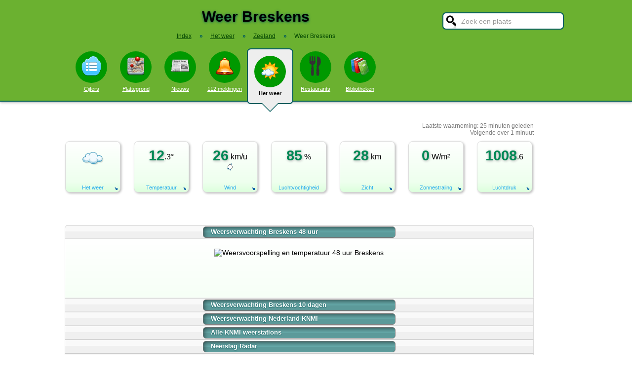

--- FILE ---
content_type: text/html; charset=UTF-8
request_url: https://www.stadindex.nl/weer/breskens
body_size: 8230
content:
<!DOCTYPE html>
<HTML lang="NL">
<HEAD>
<TITLE>Weer Breskens - Actueel weer en weersverwachting Breskens</TITLE>
<meta charset="UTF-8">
<meta name="description" content="Het weer in Breskens: Actueel weer NU en de weersvoorspelling per uur voor vandaag en morgen en de komende 10 dagen in Breskens.">
<style>BODY{height:100%;padding:0;margin:0;font-family:Arial;font-size:16px}H1{margin:0;padding:17px 0 12px;font-size:30px;text-shadow:#005b5b 0 1px 5px}H2{font-family:Arial;font-size:18px;margin:0 0 5px 0}IMG{border:0}A{color:#008}A:hover{color:#03c}INPUT,SELECT,TEXTAREA{font-family:Roboto,Arial,sans-serif;font-size:13px;border:2px solid #005b5b;padding:6px;outline:0;border-radius:7px;background-color:#fff}INPUT:focus{border:2px outset #333}.button{border-color:#ddd;background:#eee}#inputsearch{width:200px;background:#fff url(/pics/sprites.png) -440px 0 no-repeat;color:#999;font-size:14px;padding:8px 6px 7px 36px}#inputsearch:focus{color:#000}#lijstsearch{position:relative;top:-2px;width:244px;max-height:0;transition:max-height .4s ease-in-out;overflow:hidden;z-index:9999;background:#3f3f3f linear-gradient(to bottom,#3f3f3f 40%,#222);border:0}#lijstsearch A{color:#fff;border-bottom:1px solid #000;border-top:1px solid #555}#lijstsearch A:hover{background-color:#555}header{width:100%;background:#6bb130;text-align:center;border-bottom:2px solid #005b5b;box-shadow:0 2px 5px #bbb}.breadcrumbs{list-style:none;margin-bottom:18px;padding:0;margin:0 0 17px 0;color:#005b5b}.breadcrumbs LI{display:inline-block;font-size:12px}.breadcrumbs LI A{color:#040}.breadcrumbs LI A:hover{color:#dfd}.breadcrumbs LI B{margin:0 15px 0 12px}nav A .circle{display:block;background:#090;width:64px;height:54px;border-radius:32px;padding-top:10px}nav A .circle DIV{width:40px;height:40px;margin:auto;background-image:url(/pics/sprites.png)}nav A:hover .circle{background:#a9e569;padding-top:10px}nav A{float:left;width:90px;color:#fff;font-size:11px}nav A:hover{color:#bfb}nav .active{font-weight:700;color:#000;text-decoration:none}nav .active:hover{color:#000}#mainwrapper{max-width:1024px;min-height:700px;margin:32px auto;font-family:Roboto,Arial,sans-serif;padding-left:5px}#content{float:left;min-width:65%;max-width:805px}aside .table{float:left;margin:0 10px 35px 35px;width:150px}aside{padding-left:10px}.weer_deg1{font-weight:700;font-size:29px;color:#085;text-shadow:#aaa 1px 1px 5px}.weer_deg2{position:relative;top:-2px;left:2px;font-size:16px;color:#000}.foto{border:1px solid #ddd;padding:2px;box-shadow:0 4px 2px -3px #bbb}.table,TABLE{font-size:14px;border-collapse:collapse;background:#fafafa linear-gradient(to bottom,#fff,#f9f9f9 60px);box-shadow:0 2px 2px -2px #555}.table{padding:6px;border:1px solid #f1f1f1;background:#f9f9f9 linear-gradient(to bottom,#fff,#f9f9f9 60px)}.tabletitle{color:#005b5b;margin-bottom:5px}.tabletitlebig{color:#005b5b;font-size:16px}.light{color:#aaa;font-size:12px;text-align:right;padding-right:5px}TR:hover{color:#080;background:#f9f9f9 linear-gradient(to bottom,#fff 30%,#f9f9f9)}TD{padding:4px 2px 4px 7px}TH{color:#005b5b;font-weight:400;padding:4px;background:#fff;text-align:left}.tablesmall{max-width:800px;background:0 0;box-shadow:none}.tablesmall TR{background:0 0}.tablesmall TD{padding:1px 2px 2px 7px}.tablesmall A:visited{color:#77a}.lijst{background:#f6f9f6 linear-gradient(to bottom,#fff 30%,#f6f9f6);border:1px solid #eee}.lijst A{display:block;background-image:url(/pics/dot.png);background-repeat:no-repeat;background-position:left;line-height:30px;padding:8px 0 6px 30px;border-bottom:1px solid #eee;text-decoration:none;text-align:left}.lijst A:hover{background-color:#6bb130;color:#000}.listtable li{min-width:225px;width:33%;max-width:250px;float:left}.balkperc{display:inline-block;background:#a9e569;height:11px;border:1px solid gray;margin-right:8px;padding-right:5px;text-align:right;font-size:11px;line-height:12px}.Aplaats{text-decoration:none;background:#fff;border:1px solid #a9e569;border-radius:5px;padding:1px 6px 1px 6px;white-space:nowrap;font-size:12px}.Aplaats:hover{border-color:#005b5b}footer{clear:both;width:100%;min-height:120px;background:#3f3f3f linear-gradient(to bottom,#3f3f3f 40%,#222);border-top:1px solid #777;color:#b80;text-shadow:#000 0 1px 2px;margin-top:64px;font-size:14px;box-shadow:0 -3px 4px #bbb}footer DIV{float:left;margin:30px 30px 0 30px}footer #footcontent{display:table;max-width:1030px;margin:auto;float:none}footer A{color:#b80}footer A:hover{color:#299}footer .divider{width:1px;background:#000;height:75px;border-right:1px solid #555;margin:20px 70px 0 70px}#plattegrondtop{box-sizing:border-box;background:#f9f9f9;width:100%;border:1px solid #ccc;border-bottom:none;padding:0 10px 2px 10px;border-radius:9px 9px 0 0}#plattegrondtop A{font-size:11px;margin-right:18px}.boxtext{max-width:770px;background:#f6f9f6 linear-gradient(to bottom,#fff 30%,#f6f9f6);border:1px solid #eee;border-radius:10px;font-size:14px;padding:12px;margin-bottom:4px;box-shadow:0 1px 3px #bbb}.boxtextnr{position:relative;top:5px;left:-5px;border:1px solid #555;border-radius:30px;background:#6bb130;color:#fff;padding:0 6px 0 6px;margin-right:2px}.boxtextlabel{position:relative;top:-22px;left:-4px;float:right;color:#a06}.lighttext{color:#777;font-size:12px}.lighttext A{color:#777;text-decoration:none}.lighttext A:hover{text-decoration:underline}.smalltext{font-size:13px}.tabs{padding:20px 0 16px 0;height:50px}.tabs A{border-radius:6px;padding:4px 20px 3px 20px;margin-right:20px;font-size:16px;margin-bottom:16px;float:left}.tabs A:hover{background:#a9e569}.tabs .active{margin-bottom:25px;background:#f6f9f6;border:2px solid #005b5b;text-decoration:none;color:#000;cursor:default}.tabs .active:hover{background:#f6f9f6}.tabarrow-down{width:0;height:0;border-left:18px solid transparent;border-right:18px solid transparent;border-top:18px solid #f6f9f6;position:relative;top:42px;left:-50px;margin-right:-32px}.tabarrow-down SPAN{width:0;height:0;border-left:20px solid transparent;border-right:20px solid transparent;border-top:20px solid #005b5b;position:absolute;top:-18px;left:-20px;z-index:-1}.adsize_97090{width:100%;height:100px}@media(min-width:1001px){.adsize_97090{width:970px;height:90px}}.adsize_160600{width:100%;height:50px}@media(min-width:1001px){.adsize_160600{width:160px;height:600px}}@media (min-width:1001px){header{height:204px;min-width:1030px}#toptop{width:1000px;margin:auto}#topsearch{float:right;padding-top:25px;height:60px;overflow:visible}nav{width:1000px;margin:auto;overflow-y:visible}nav A .circle{margin:6px auto 6px}nav .active{height:104px;padding-top:5px;background:#eee;border:2px solid #005b5b;border-radius:8px}nav .active .circle{margin-top:8px}nav .active:hover .circle{background:#090;padding-top:10px}.arrow-down{width:0;height:0;border-left:18px solid transparent;border-right:18px solid transparent;border-top:18px solid #eee;position:relative;top:12px;left:27px}.arrow-down DIV{width:0;height:0;border-left:20px solid transparent;border-right:20px solid transparent;border-top:20px solid #005b5b;position:relative;top:-18px;left:-20px;z-index:-1}#openmenu{display:none}#openzoek{display:none}.sluit{display:none}#content{width:805px}aside{float:left;width:164px}}@media (max-width:1001px){header{min-height:104px}#topsearch{z-index:9999;background:#ddd;width:0;height:0;transition:height .4s ease-out;box-shadow:1px 2px 5px #000;position:fixed;top:0;right:0;overflow:hidden}nav{z-index:9999;background:#ddd;width:0;height:0;transition:left .4s ease-out;box-shadow:1px 2px 5px #000;position:fixed;top:0;left:-200px;overflow-y:hidden}nav{padding-left:8px}nav A{color:#555}nav A .circle{margin:18px auto 6px}nav .active .circle{background:#a9e569}#openmenu{float:left;background:#6bc130;border:1px solid #6ba130;border-radius:5px;margin:5px;padding:4px;text-decoration:none;font-size:12px;color:#000}#openmenu HR{width:35px;border:1px solid #000;margin:4px 0;box-shadow:0 1px 1px #388}.sluit{display:block;float:right;margin-left:200px;padding-top:5px;width:35px;height:30px;background:#ccc;font-size:20px;text-decoration:none;font-weight:700;color:#000}#openzoek{float:right;background:#6bc130 url(/pics/sprites.png) -440px 0 no-repeat;border:1px solid #6ba130;border-radius:5px;margin:5px;padding:29px 7px 1px 7px;text-decoration:none;font-size:12px;color:#000}#sluitzoek{margin-bottom:5px}.arrow-down{display:none}footer .divider{display:none}#overlay{background-color:#000;opacity:0;transition:opacity .5s;width:0;height:0;position:fixed;top:0;left:0;z-index:5000}}@media (min-width:770px){#lijstprovincies{width:230px}}@media (max-width:525px){#kaartnl{display:none}aside .table{width:95%;margin-left:0}.fullwidthonmobile{width:98%;margin:0}table{width:98%}}@media (max-width:700px){#content{width:98%}#lijstprovincies A{float:left;width:50%;box-sizing:border-box}.listtable{max-height:400px;overflow-y:auto}}</style>
<SCRIPT SRC="//code.jquery.com/jquery-3.7.1.min.js"></SCRIPT>
<SCRIPT defer SRC="/script.min.js"></SCRIPT>
<LINK REL="stylesheet" HREF="/weer.css">
<SCRIPT SRC="/weer.js"></SCRIPT>
<meta name="viewport" content="width=device-width, initial-scale=1">
<script async src="https://www.googletagmanager.com/gtag/js?id=G-KQQF6LV7JY"></script>
<script>window.dataLayer = window.dataLayer || []; function gtag(){dataLayer.push(arguments);} gtag('js', new Date()); gtag('config', 'G-KQQF6LV7JY');</script>
</HEAD>
<BODY><header><a href="#" id="openmenu"><hr><hr><hr>menu</a><a href="#" id="openzoek">zoek</a><DIV ID="toptop"><DIV ID="topsearch"><a href="#" id="sluitzoek" CLASS="sluit">X</a><form id="formsearchplaats" STYLE="width:244px;margin:auto"><INPUT ID="inputsearch" VALUE="Zoek een plaats" autocomplete="off"><INPUT TYPE="hidden" ID="inputcat" VALUE="weer"><DIV CLASS=lijst ID="lijstsearch"></DIV></form></DIV><H1>Weer Breskens</H1><ol itemscope itemtype="https://schema.org/BreadcrumbList" class="breadcrumbs"><li><a href="/">Index</a></li>
<li itemprop="itemListElement" itemscope itemtype="https://schema.org/ListItem"><b>&raquo;</b><a itemprop="item" href="/weer"><span itemprop="name">Het weer</span></a><meta itemprop="position" content="1" /></li>
<li itemprop="itemListElement" itemscope itemtype="https://schema.org/ListItem"><b>&raquo;</b><a itemprop="item" href="/weer/zeeland" title="Het weer Zeeland"><span itemprop="name">Zeeland</span></a><meta itemprop="position" content="2" /></li>
<li itemprop="itemListElement" itemscope itemtype="https://schema.org/ListItem"><b>&raquo;</b><a itemprop="item" href="/weer/breskens" style="text-decoration:none"><span itemprop="name">Weer Breskens</span></a><meta itemprop="position" content="3" /></li>
</ol></DIV><nav id="nav"><a href="#" id="sluitmenu" CLASS="sluit">X</a><A HREF="/breskens" TITLE="Aantal inwoners Breskens"><DIV CLASS="circle"><DIV STYLE="background-position:200px 0"></DIV></DIV>Cijfers</A>
<A HREF="/plattegrond/breskens" TITLE="Plattegrond Breskens"><DIV CLASS="circle"><DIV STYLE="background-position:160px 0"></DIV></DIV>Plattegrond</A><A HREF="/nieuws/breskens" TITLE="Nieuws Breskens"><DIV CLASS="circle"><DIV STYLE="background-position:440px 0"></DIV></DIV>Nieuws</A><A HREF="/112/breskens" TITLE="112 Breskens"><DIV CLASS="circle"><DIV STYLE="background-position:320px 0"></DIV></DIV>112 meldingen</A><A HREF="/weer/breskens" TITLE="Weer Breskens" CLASS="active"><DIV CLASS="circle"><DIV STYLE="background-position:400px 0"></DIV></DIV>Het weer<DIV CLASS="arrow-down"><DIV></DIV></DIV></A><A HREF="/restaurant/breskens" TITLE="Restaurant Breskens"><DIV CLASS="circle"><DIV STYLE="background-position:120px 0"></DIV></DIV>Restaurants</A><A HREF="/bibliotheek/breskens" TITLE="Bibliotheek Breskens"><DIV CLASS="circle"><DIV STYLE="background-position:280px 0"></DIV></DIV>Bibliotheken</A></nav></header><DIV ID="mainwrapper"><DIV ID="content" STYLE="min-width:99%;max-width:1000px"><INPUT TYPE="hidden" ID="regionaam" VALUE="Breskens"><DIV STYLE="width:97%;max-width:940px;text-align:right;color:#777;font-size:12px;margin:10px">Laatste waarneming: <SPAN ID="lastmeting">25</SPAN> minuten geleden<BR>Volgende over <SPAN ID="nextmeting">1 minuut</SPAN></DIV><DIV CLASS="blokken" ID="blokken_act"><A HREF="#" TITLE="Het weer in Breskens"><IMG WIDTH="60" HEIGHT="50" title="Zwaar bewolkt in Breskens" alt="Zwaar bewolkt" SRC="/pics/weather/04.png"><DIV CLASS="details" STYLE="padding:25px"><b>Zwaar bewolkt</b><br>De komende dagen is het licht wisselvallig.</DIV><DIV CLASS="title">Het weer</DIV><SPAN CLASS="expand"></SPAN></A><A HREF="#" TITLE="De temperatuur in Breskens"><SPAN CLASS="fontbig">12</SPAN><SPAN CLASS="fontsmall">.3&deg;</SPAN><DIV CLASS="details"><I>Eerdere waarnemingen:</I><BR><DIV STYLE="height:120px"><DIV STYLE="float:left">18:50:<SPAN CLASS="fontbb">12.3&deg;</SPAN><BR>18:40:<SPAN CLASS="fontbb">12.5&deg;</SPAN><BR>18:30:<SPAN CLASS="fontbb">12.5&deg;</SPAN><BR>18:20:<SPAN CLASS="fontbb">12.5&deg;</SPAN><BR>18:10:<SPAN CLASS="fontbb">12.4&deg;</SPAN><BR>18:00:<SPAN CLASS="fontbb">12.6&deg;</SPAN><BR></DIV><DIV STYLE="float:right;width:130px"></DIV><DIV STYLE="float:right;width:130px"></DIV><DIV STYLE="float:right;width:130px"></DIV><DIV STYLE="float:right;width:130px"></DIV><DIV STYLE="float:right;width:130px"></DIV><DIV STYLE="float:right;width:130px">17:00:<SPAN CLASS="fontbb">13.0&deg;</SPAN><BR>16:00:<SPAN CLASS="fontbb">13.8&deg;</SPAN><BR>15:00:<SPAN CLASS="fontbb">13.3&deg;</SPAN><BR>13:00:<SPAN CLASS="fontbb">13.1&deg;</SPAN><BR>12:00:<SPAN CLASS="fontbb">13.2&deg;</SPAN><BR>11:00:<SPAN CLASS="fontbb">13.1&deg;</SPAN><BR></DIV></DIV>Gisteren op dit tijdstip:<SPAN CLASS="fontbb">13.6&deg;</SPAN></BR>Min. temperatuur vandaag:<SPAN CLASS="fontbb">12.3&deg;</SPAN><BR>Max. temperatuur vandaag:<SPAN CLASS="fontbb">14.1&deg;</SPAN><BR>Min. temperatuur gisteren:<SPAN CLASS="fontbb">9.7&deg;</SPAN><BR>Max. temperatuur gisteren:<SPAN CLASS="fontbb">14.6&deg;</SPAN><BR></DIV><DIV CLASS="title">Temperatuur</DIV><SPAN CLASS="expand"></SPAN></A><A HREF="#" TITLE="Windsnelheid en windrichting in Breskens"><SPAN CLASS="fontbig">26</SPAN> <SPAN CLASS="fontsmall">km/u<BR><IMG WIDTH="16" HEIGHT="16" ALT="ZZW" SRC="/pics/weather/wind_ZZW.png"></SPAN><DIV CLASS="details"><I>Eerdere waarnemingen:</I><BR><DIV STYLE="height:120px"><DIV STYLE="float:left">18:50:<SPAN CLASS="fontbb">24 km/u</SPAN><BR>18:40:<SPAN CLASS="fontbb">23 km/u</SPAN><BR>18:30:<SPAN CLASS="fontbb">23 km/u</SPAN><BR>18:20:<SPAN CLASS="fontbb">23 km/u</SPAN><BR>18:10:<SPAN CLASS="fontbb">25 km/u</SPAN><BR>18:00:<SPAN CLASS="fontbb">25 km/u</SPAN><BR></DIV><DIV STYLE="float:right;width:130px"></DIV><DIV STYLE="float:right;width:130px"></DIV><DIV STYLE="float:right;width:130px"></DIV><DIV STYLE="float:right;width:130px"></DIV><DIV STYLE="float:right;width:130px"></DIV><DIV STYLE="float:right;width:130px">17:00:<SPAN CLASS="fontbb">24 km/u</SPAN><BR>16:00:<SPAN CLASS="fontbb">32 km/u</SPAN><BR>15:00:<SPAN CLASS="fontbb">25 km/u</SPAN><BR>13:00:<SPAN CLASS="fontbb">31 km/u</SPAN><BR>12:00:<SPAN CLASS="fontbb">26 km/u</SPAN><BR>11:00:<SPAN CLASS="fontbb">25 km/u</SPAN><BR></DIV></DIV>Gisteren op dit tijdstip:<SPAN CLASS="fontbb">31 km/u</SPAN></BR>Min. windsnelheid vandaag:<SPAN CLASS="fontbb">19 km/u</SPAN><BR>Max. windsnelheid vandaag:<SPAN CLASS="fontbb">37 km/u</SPAN><BR>Min. windsnelheid gisteren:<SPAN CLASS="fontbb">19 km/u</SPAN><BR>Max. windsnelheid gisteren:<SPAN CLASS="fontbb">33 km/u</SPAN><BR></DIV><DIV CLASS="title">Wind</DIV><SPAN CLASS="expand"></SPAN></A><A HREF="#" TITLE="Relatieve luchtvochtigheid in Breskens"><SPAN CLASS="fontbig">85</SPAN> <SPAN CLASS="fontsmall">%</SPAN><DIV CLASS="details"><I>Eerdere waarnemingen:</I><BR><DIV STYLE="height:120px"><DIV STYLE="float:left">18:50:<SPAN CLASS="fontbb">85 %</SPAN><BR>18:40:<SPAN CLASS="fontbb">84 %</SPAN><BR>18:30:<SPAN CLASS="fontbb">84 %</SPAN><BR>18:20:<SPAN CLASS="fontbb">84 %</SPAN><BR>18:10:<SPAN CLASS="fontbb">83 %</SPAN><BR>18:00:<SPAN CLASS="fontbb">83 %</SPAN><BR></DIV><DIV STYLE="float:right;width:130px"></DIV><DIV STYLE="float:right;width:130px"></DIV><DIV STYLE="float:right;width:130px"></DIV><DIV STYLE="float:right;width:130px"></DIV><DIV STYLE="float:right;width:130px"></DIV><DIV STYLE="float:right;width:130px">17:00:<SPAN CLASS="fontbb">83 %</SPAN><BR>16:00:<SPAN CLASS="fontbb">76 %</SPAN><BR>15:00:<SPAN CLASS="fontbb">85 %</SPAN><BR>13:00:<SPAN CLASS="fontbb">83 %</SPAN><BR>12:00:<SPAN CLASS="fontbb">85 %</SPAN><BR>11:00:<SPAN CLASS="fontbb">89 %</SPAN><BR></DIV></DIV>Gisteren op dit tijdstip:<SPAN CLASS="fontbb">82 %</SPAN></BR>Dauwpunt:<SPAN CLASS="fontbb">9.8 &deg;</SPAN><BR><BR>Neerslag afgelopen uur:<SPAN CLASS="fontbb">0.0 mm</SPAN><BR>Neerslag afgelopen 3 uur:<SPAN CLASS="fontbb">0.0 mm</SPAN><BR>Neerslag vandaag:<SPAN CLASS="fontbb">5.0 mm</SPAN><BR>Neerslag gisteren:<SPAN CLASS="fontbb">0.1 mm</SPAN><BR></DIV><DIV CLASS="title">Luchtvochtigheid</DIV></A><A HREF="#" TITLE="Zicht in Breskens"><SPAN CLASS="fontbig">28</SPAN> <SPAN CLASS="fontsmall">km</SPAN><DIV CLASS="details"><I>Eerdere waarnemingen:</I><BR><DIV STYLE="height:120px"><DIV STYLE="float:left">18:50:<SPAN CLASS="fontbb">25.4 km</SPAN><BR>18:40:<SPAN CLASS="fontbb">21.9 km</SPAN><BR>18:30:<SPAN CLASS="fontbb">21.9 km</SPAN><BR>18:20:<SPAN CLASS="fontbb">21.9 km</SPAN><BR>18:10:<SPAN CLASS="fontbb">25.0 km</SPAN><BR>18:00:<SPAN CLASS="fontbb">25.1 km</SPAN><BR></DIV><DIV STYLE="float:right;width:130px"></DIV><DIV STYLE="float:right;width:130px"></DIV><DIV STYLE="float:right;width:130px"></DIV><DIV STYLE="float:right;width:130px"></DIV><DIV STYLE="float:right;width:130px"></DIV><DIV STYLE="float:right;width:130px">17:00:<SPAN CLASS="fontbb">26.5 km</SPAN><BR>16:00:<SPAN CLASS="fontbb">20.5 km</SPAN><BR>15:00:<SPAN CLASS="fontbb">42.7 km</SPAN><BR>13:00:<SPAN CLASS="fontbb">38.5 km</SPAN><BR>12:00:<SPAN CLASS="fontbb">38.4 km</SPAN><BR>11:00:<SPAN CLASS="fontbb">16.5 km</SPAN><BR></DIV></DIV>Gisteren op dit tijdstip:<SPAN CLASS="fontbb">38.4 km</SPAN></BR>Min. zicht vandaag:<SPAN CLASS="fontbb">4.9 km</SPAN><BR>Max. zicht vandaag:<SPAN CLASS="fontbb">49.8 km</SPAN><BR>Min. zicht gisteren:<SPAN CLASS="fontbb">13.3 km</SPAN><BR>Max. zicht gisteren:<SPAN CLASS="fontbb">49 km</SPAN><BR></DIV><DIV CLASS="title">Zicht</DIV><SPAN CLASS="expand"></SPAN></A><A HREF="#" TITLE="Straling van de zon in Breskens"><SPAN CLASS="fontbig">0</SPAN> <SPAN CLASS="fontsmall">W/m&sup2;</SPAN><DIV CLASS="details"><I>Eerdere waarnemingen:</I><BR><DIV STYLE="height:120px"><DIV STYLE="float:left">18:50:<SPAN CLASS="fontbb">0 W/m&sup2;</SPAN><BR>18:40:<SPAN CLASS="fontbb">0 W/m&sup2;</SPAN><BR>18:30:<SPAN CLASS="fontbb">0 W/m&sup2;</SPAN><BR>18:20:<SPAN CLASS="fontbb">0 W/m&sup2;</SPAN><BR>18:10:<SPAN CLASS="fontbb">0 W/m&sup2;</SPAN><BR>18:00:<SPAN CLASS="fontbb">0 W/m&sup2;</SPAN><BR></DIV><DIV STYLE="float:right;width:130px"></DIV><DIV STYLE="float:right;width:130px"></DIV><DIV STYLE="float:right;width:130px"></DIV><DIV STYLE="float:right;width:130px"></DIV><DIV STYLE="float:right;width:130px"></DIV><DIV STYLE="float:right;width:130px">17:00:<SPAN CLASS="fontbb">18 W/m&sup2;</SPAN><BR>16:00:<SPAN CLASS="fontbb">137 W/m&sup2;</SPAN><BR>15:00:<SPAN CLASS="fontbb">145 W/m&sup2;</SPAN><BR>13:00:<SPAN CLASS="fontbb">66 W/m&sup2;</SPAN><BR>12:00:<SPAN CLASS="fontbb">45 W/m&sup2;</SPAN><BR>11:00:<SPAN CLASS="fontbb">54 W/m&sup2;</SPAN><BR></DIV></DIV>Gisteren op dit tijdstip:<SPAN CLASS="fontbb">0 W/m&sup2;</SPAN></BR>Max. straling vandaag:<SPAN CLASS="fontbb">224 W/m&sup2;</SPAN><BR>Max. straling gisteren:<SPAN CLASS="fontbb">413 W/m&sup2;</SPAN><BR></DIV><DIV CLASS="title">Zonnestraling</DIV><SPAN CLASS="expand"></SPAN></A><A HREF="#" TITLE="Actuele luchtdruk in Breskens"><SPAN CLASS="fontbig">1008</SPAN><SPAN CLASS="fontsmall">.6</SPAN><DIV CLASS="details"><I>Eerdere waarnemingen:</I><BR><DIV STYLE="height:120px"><DIV STYLE="float:left">18:50:<SPAN CLASS="fontbb">1008.5 hPa</SPAN><BR>18:40:<SPAN CLASS="fontbb">1008.2 hPa</SPAN><BR>18:30:<SPAN CLASS="fontbb">1008.2 hPa</SPAN><BR>18:20:<SPAN CLASS="fontbb">1008.2 hPa</SPAN><BR>18:10:<SPAN CLASS="fontbb">1008.0 hPa</SPAN><BR>18:00:<SPAN CLASS="fontbb">1008.0 hPa</SPAN><BR></DIV><DIV STYLE="float:right;width:130px"></DIV><DIV STYLE="float:right;width:130px"></DIV><DIV STYLE="float:right;width:130px"></DIV><DIV STYLE="float:right;width:130px"></DIV><DIV STYLE="float:right;width:130px"></DIV><DIV STYLE="float:right;width:130px">17:00:<SPAN CLASS="fontbb">1007.0 hPa</SPAN><BR>16:00:<SPAN CLASS="fontbb">1006.2 hPa</SPAN><BR>15:00:<SPAN CLASS="fontbb">1006.1 hPa</SPAN><BR>13:00:<SPAN CLASS="fontbb">1005.3 hPa</SPAN><BR>12:00:<SPAN CLASS="fontbb">1005.0 hPa</SPAN><BR>11:00:<SPAN CLASS="fontbb">1004.0 hPa</SPAN><BR></DIV></DIV>Gisteren op dit tijdstip:<SPAN CLASS="fontbb">1007.5 hPa</SPAN></BR>Min. luchtdruk vandaag:<SPAN CLASS="fontbb">1002.3 hPa</SPAN><BR>Max. luchtdruk vandaag:<SPAN CLASS="fontbb">1008.6 hPa</SPAN><BR>Min. luchtdruk gisteren:<SPAN CLASS="fontbb">1006.8 hPa</SPAN><BR>Max. luchtdruk gisteren:<SPAN CLASS="fontbb">1010.7 hPa</SPAN><BR></DIV><DIV CLASS="title">Luchtdruk</DIV><SPAN CLASS="expand"></SPAN></A></DIV><UL CLASS="accordion"><LI CLASS="accitem"><A HREF="#acc_48uur">Weersverwachting Breskens 48 uur</A></LI><DIV CLASS="acc_container"><IMG STYLE="max-width:100%;height:auto" ALT="Weersvoorspelling en temperatuur 48 uur Breskens" WIDTH="782" HEIGHT="391" SRC="https://www.yr.no/en/content/2-2758341/meteogram.svg"></DIV><LI CLASS="accitem"><A HREF="#acc_10days">Weersverwachting Breskens 10 dagen</A></LI><DIV CLASS="acc_container"></DIV><LI CLASS="accitem"><A HREF="#acc_knmi_voorspelling">Weersverwachting Nederland KNMI</A></LI><DIV CLASS="acc_container"><DIV STYLE="text-align:left"><strong>De komende dagen is het licht wisselvallig.</strong><br> Zondag is het lange tijd zonnig en droog, vooral in het oosten van het land. In de nieuwe week starten we met regen en wind, maar later draait de wind naar het zuiden en wordt het rustiger en vooral zachter. Het blijft daarbij licht wisselvallig met af en toe buien of regen.<BR><BR>&nbsp; &nbsp;Vanavond&nbsp;wisselen opklaringen en wolkenvelden elkaar af en is het op de meeste plekken droog. Alleen in het westen is nog kans op een enkele bui.<BR><BR>&nbsp;In de tweede helft&nbsp;van de avond neemt de buienactiviteit aan de westkust&nbsp;flink toe. Dit kunnen stevige buien zijn met in het noordwesten ook kans op onweer en windstoten. In het binnenland blijft het tot middernacht droog. De wind blijft matig tot (vrij) krachtig doorwaaien uit zuid- tot zuidwestelijke richting.<BR><BR>&nbsp;Vannacht&nbsp;kan ook in het binnenland een enkele bui vallen. De meeste en ook meest stevige buien vinden we vooral in het noorden en noordwesten van het land. Met een minimumtemperatuur van 9 graden blijft het vrij zacht. Als we kijken naar de normale waarde voor begin november, dan is dat 6 graden. De wind komt uit het zuidwesten en&nbsp;neemt aan de kust iets af tot vrij krachtig, windkracht 5, maar blijft in het binnenland gewoon matig doorwaaien (windkracht 3-4).<BR><BR>Zondag&nbsp;laat de zon zich geregeld zien en blijft het in de ochtend droog. In de loop van de middag krijgen we vanuit het zuidwesten opnieuw te maken met enkele (stevige) buien die over het land gaan trekken. Aan zee bestaat ook weer kans op onweer en windstoten. In het noordoosten&nbsp;arriveren deze buien pas tegen zonsondergang (rond 17.<BR><BR>00u). De maximumtemperatuur bedraagt 13 graden. Dit is een temperatuur die dichtbij de norm komt voor begin november. Normaal gesproken wordt het landelijk gezien in de middag 12 graden. Er staat een zuiden tot zuidwestenwind, deze is matig en langs de kust vrij krachtig, windkracht 3 tot 5. Langs de westkust draait de wind 's middags naar een westelijke richting en neemt toe tot krachtig, windkracht 6.<BR><BR>&nbsp;&nbsp;De dagen daarna&nbsp;hebben we te maken met een licht wisselvallig weertype. Maandag&nbsp;schijnt 's ochtends misschien nog een waterig zonnetje, maar daarna neemt de bewolking de overhand&nbsp;en valt er soms wat lichte regen. Wat verder opvalt is de wind: die is stevig&nbsp;met rond het middaguur&nbsp;een matige wind (windkracht 4) in het binnenland tot een harde wind (windkracht 7) aan de westkust met daar ook kans op windstoten tot 75 km/u.<BR><BR>&nbsp;Dinsdag is een meest droge dag met minder wind en ook af en toe wat zon.<BR><BR>&nbsp;Vanaf woensdag&nbsp;neemt de kans op een (lichte) bui weer wat toe. Dan de temperatuur: die zit dankzij een zuidelijke stroming komende week weer in de lift en loopt op naar 16 graden op donderdag. Dat is dan weer een temperatuur die we normaal zien in de eerste 10 dagen van oktober.<BR><BR>&nbsp;Over koude nachten met vorst hoeven we het voorlopig ook niet te hebben, 's nachts zien we namelijk temperaturen in de dubbele cijfers.<BR><BR>&nbsp;<br><FONT SIZE=1>Bron: Buienradar.nl, update: 01-11 18:45</FONT></DIV></DIV><LI CLASS="accitem"><A HREF="#acc_stations">Alle KNMI weerstations</A></LI><DIV CLASS="acc_container"></DIV><LI CLASS="accitem"><A HREF="#acc_neerslag">Neerslag Radar</A></LI><DIV CLASS="acc_container"></DIV><LI CLASS="accitem"><A HREF="#acc_weerkaart">Weerkaart Europa met luchtdruk en fronten</A></LI><DIV CLASS="acc_container"></DIV><LI CLASS="accitem"><A HREF="#acc_suninfo">Zon op / Zon onder in Breskens vandaag</A></LI><DIV CLASS="acc_container"><TABLE STYLE="margin:auto"><TR><TH>Zon op<BR><IMG ALT="Zon op" WIDTH="60" HEIGHT="50" SRC="/pics/weather/sun_rise.png"></TH><TH>Zon onder<BR><IMG ALT="Zon onder" WIDTH="60" HEIGHT="50" SRC="/pics/weather/sun_set.png"></TH><TH>Duur dag<BR><IMG ALT="Duur dag" WIDTH="60" HEIGHT="50" SRC="/pics/weather/sun_length.png"></TH><TH>Hoogste punt<BR><IMG ALT="Hoogste punt" WIDTH="60" HEIGHT="50" SRC="/pics/weather/sun_top.png"></TH></TR><TR><TD CLASS="suninfo">07:37</TD><TD CLASS="suninfo">17:20</TD><TD CLASS="suninfo">09:43</TD><TD CLASS="suninfo">12:29</TD></TR></TABLE></DIV></UL><BR><BR><P CLASS="lighttext" STYLE="width:100%;text-align:right">Bronnen: <a href="https://www.knmi.nl" target="_blank">KNMI</a>, <a href="https://www.buienradar.nl" target="_blank">Buienradar.nl</a> & <A HREF="https://www.yr.no/en/content/2-2758341/meteogram.svg" TARGET="_blank" TITLE="Weer Breskens">Noorse Meteorologische Instituut</A></P><BR><BR><BR>Meer het weer in de omgeving van Breskens<BR><UL CLASS="listtable"><LI><A HREF="/weer/groede" TITLE="Weer Groede">Groede</A>
&nbsp;<SPAN CLASS="light">3.8 km</SPAN></LI><LI><A HREF="/weer/schoondijke" TITLE="Weer Schoondijke">Schoondijke</A>
&nbsp;<SPAN CLASS="light">4.7 km</SPAN></LI><LI><A HREF="/weer/vlissingen" TITLE="Weer Vlissingen">Vlissingen</A>
&nbsp;<SPAN CLASS="light">5.9 km</SPAN></LI><LI><A HREF="/weer/nieuwvliet" TITLE="Weer Nieuwvliet">Nieuwvliet</A>
&nbsp;<SPAN CLASS="light">6.3 km</SPAN></LI><LI><A HREF="/weer/hoofdplaat" TITLE="Weer Hoofdplaat">Hoofdplaat</A>
&nbsp;<SPAN CLASS="light">7.9 km</SPAN></LI><LI><A HREF="/weer/ritthem" TITLE="Weer Ritthem">Ritthem</A>
&nbsp;<SPAN CLASS="light">7.9 km</SPAN></LI><LI><A HREF="/weer/oost-souburg" TITLE="Weer Oost-Souburg">Oost-Souburg</A>
&nbsp;<SPAN CLASS="light">8.4 km</SPAN></LI><LI><A HREF="/weer/waterlandkerkje" TITLE="Weer Waterlandkerkje">Waterlandkerkje</A>
&nbsp;<SPAN CLASS="light">8.7 km</SPAN></LI><LI><A HREF="/weer/oostburg" TITLE="Weer Oostburg">Oostburg</A>
&nbsp;<SPAN CLASS="light">8.8 km</SPAN></LI><LI><A HREF="/weer/ijzendijke" TITLE="Weer IJzendijke">IJzendijke</A>
&nbsp;<SPAN CLASS="light">9.3 km</SPAN></LI><LI><A HREF="/weer/zuidzande" TITLE="Weer Zuidzande">Zuidzande</A>
&nbsp;<SPAN CLASS="light">9.5 km</SPAN></LI><LI><A HREF="/weer/koudekerke" TITLE="Weer Koudekerke">Koudekerke</A>
&nbsp;<SPAN CLASS="light">9.6 km</SPAN></LI><LI><A HREF="/weer/cadzand" TITLE="Weer Cadzand">Cadzand</A>
&nbsp;<SPAN CLASS="light">10.5 km</SPAN></LI><LI><A HREF="/weer/biggekerke" TITLE="Weer Biggekerke">Biggekerke</A>
&nbsp;<SPAN CLASS="light">11.7 km</SPAN></LI><LI><A HREF="/weer/biervliet" TITLE="Weer Biervliet">Biervliet</A>
&nbsp;<SPAN CLASS="light">11.7 km</SPAN></LI><LI><A HREF="/weer/nieuw--en-sint-joosland" TITLE="Weer Nieuw- en Sint Joosland">Nieuw- en Sint Joosland</A>
&nbsp;<SPAN CLASS="light">11.9 km</SPAN></LI><LI><A HREF="/weer/middelburg" TITLE="Weer Middelburg">Middelburg</A>
&nbsp;<SPAN CLASS="light">12.2 km</SPAN></LI><LI><A HREF="/weer/zoutelande" TITLE="Weer Zoutelande">Zoutelande</A>
&nbsp;<SPAN CLASS="light">12.7 km</SPAN></LI><LI><A HREF="/weer/retranchement" TITLE="Weer Retranchement">Retranchement</A>
&nbsp;<SPAN CLASS="light">12.9 km</SPAN></LI><LI><A HREF="/weer/borssele" TITLE="Weer Borssele">Borssele</A>
&nbsp;<SPAN CLASS="light">13.1 km</SPAN></LI><LI><A HREF="/weer/meliskerke" TITLE="Weer Meliskerke">Meliskerke</A>
&nbsp;<SPAN CLASS="light">13.5 km</SPAN></LI><LI><A HREF="/weer/arnemuiden" TITLE="Weer Arnemuiden">Arnemuiden</A>
&nbsp;<SPAN CLASS="light">14.3 km</SPAN></LI><LI><A HREF="/weer/sint-kruis" TITLE="Weer Sint Kruis">Sint Kruis</A>
&nbsp;<SPAN CLASS="light">14.3 km</SPAN></LI></UL><DIV STYLE="clear:both;height:50px"></DIV></DIV></DIV><footer><DIV ID="footcontent"><DIV>&copy; 2025 - StadIndex.nl is onderdeel van <A HREF="http://www.obedo.nl" TARGET="_blank">Obedo</A><BR><BR><A HREF="/contact.php" TITLE="Contact opnemen">Contact</A>&nbsp; | &nbsp;<A HREF="https://twitter.com/Stadindex" TITLE="Volg @Stadindex via Twitter" TARGET="_blank">Twitter</A>&nbsp; | &nbsp;<A HREF="/nieuws/breskens/rss.xml" TITLE="Nieuws uit Breskens via RSS">RSS feed</A>&nbsp; | &nbsp;<A HREF="https://chrome.google.com/webstore/detail/stadindexnl/aolegplabejmiadmkcogddajdlclgdci" TITLE="Download onze Google Chrome extensie" TARGET="_blank">Chrome Extensie</A>&nbsp; | &nbsp;<A HREF="/disclaimer.php">Disclaimer</A></DIV><DIV CLASS="divider"></DIV><DIV><SCRIPT defer SRC="https://www.istats.nl/count.php?cid=10286"></SCRIPT></DIV></DIV></footer><DIV ID="overlay"></DIV></BODY></HTML>

--- FILE ---
content_type: text/css
request_url: https://www.stadindex.nl/weer.css
body_size: 963
content:
.blokken {display:table;margin-bottom:40px;clear:both}
.blokken A {background:#EFE linear-gradient(to bottom,#FFF,#EFE 80%,#DFD);position:relative;float:left;margin:0 26px 26px 1px;width:110px;min-height:90px;border:1px solid #DDD;border-radius:9px;color:#2AE;text-align:center;padding-top:12px;box-shadow:2px 2px 4px #BBB;text-decoration:none}
.blokken A:hover {color:#04C}
.blokken A .fontbig {font-weight:bold;font-size:29px;color:#085;text-shadow:#AAA 1px 1px 5px}
.blokken A .fontsmall {position:relative;top:-2px;font-size:16px;color:#000}
.blokken A .fontverysmall {font-size:12px;color:#000}
.blokken A .fontbb {color:#000;font-weight:bold;margin-left:5px}
.blokken A .title {position:absolute;bottom:0;width:100%;margin-bottom:3px;font-size:11px}
.blokken A .expand {position:absolute;right:4px;bottom:3px;width:12px;height:12px;background:url('/pics/expand.png') no-repeat;}
.blokken A .details {display:none;color:#04A;text-align:left;margin:6px 0 0 9px;font-size:12px}
.blokken TD {padding:0;border-bottom:none}
#blokken_forecast A {background:#F9FFFF  linear-gradient(to bottom,#FFF,#F9FFFF 85%,#F0FFFF)}


TABLE .suninfo {font-size:20px;text-align:left;width:100px;height:45px}

.klimaat_dagdeel {display:none;color:#4AE;background:#FFF}
.klimaat_dagdeel TD {font-size:11px}
.klimaat_maand IMG {position:relative;top:1px;padding-right:4px}




UL.accordion {list-style:none;margin:0;padding:0;width:100%;max-width:950px}
UL.accordion LI.accitem {
 height:28px;
 width:100%;
 box-sizing:border-box;
 background:#F5F5F5 linear-gradient(to bottom,#F9F9F9 45%,#F0F0F0 46%);
 border: 1px solid #DDD;
 border-bottom:1px solid #E0E0E0;
 border-top:1px solid #CCC;
 text-align:left;
}
UL.accordion LI.accitem a {
 display:block;
 box-sizing:border-box;
 width:85%;
 max-width:390px;
 height:23px;
 margin:2px auto;
 padding-top:2px;
 padding-left:15px;
 border:1px solid #777;
 border-radius:6px;
 background:#6AA url('/pics/accordion_a_back.png');
 text-decoration:none;
 font-weight:bold;
 font-size:13px;
 color:#FFF;
 text-shadow:#055 0px 1px 2px;
}
UL.accordion LI.accitem a:hover {
 background:#6bb130 url('/pics/accordion_a_back.png');
}
.acc_container {display:none;background:#F6F9F6 linear-gradient(to bottom,#FFF,#F6FFF6);border:1px solid #DDD;border-top:none;border-bottom:1px solid #EEE;box-sizing:border-box;width:100%;max-width:950px;padding:20px;color:#000;text-align:center;font-size:14px;min-height:120px}
.acc_container A {color:#04C}
.acc_container A:hover {color:#2AE}

#vorige {position:absolute;top:36%;left:-12px;background:url('/pics/nextprev.png');width:55px;height:67px;display:none}
#volgende {position:absolute;top:36%;right:-12px;background:url('/pics/nextprev.png') 55px 0px;width:55px;height:67px}


--- FILE ---
content_type: application/javascript
request_url: https://www.stadindex.nl/weer.js
body_size: 1088
content:
$(function() {

 setInterval(function () {
  var last = parseInt($("#lastmeting").text())+1;
  var next = 25 - last;
  $("#lastmeting").text(last);
  if(next >= 2) {
   $("#nextmeting").text(next + ' minuten');
  } else if(next == 1) {
   $("#nextmeting").text(next + ' minuut');
  } else {
   $("#nextmeting").text('bezig...');
   $.getJSON("/ajax/blokken_act.php", {regio:$("#regionaam").val()}, function(json) {
    var expanddisplay = $(".expand").css("display");
    $.each(json.blokken.html, function(i, html) {
     $("#blokken_act A:eq("+i+")").html(html);
     if($("#blokken_act A:eq("+i+")").width()>110) {
      $("#blokken_act A:eq("+i+")").children(".details").fadeIn();
     }
    });
    $(".expand").css({"display":expanddisplay});
    $("#lastmeting").text(json.lastupdateminutes);
    var nextmeting = 25 - json.lastupdateminutes;
    if(nextmeting <= 0) {
     $("#nextmeting").text('1 minuut');
    } else {
     $("#nextmeting").text(nextmeting + ' minuten');
    }
   });
  }
 }, 60000);



 $("#blokken_act A").click(function() {

  $("#blokken_act A").each(function() {
   if($(this).width()>110) {
    $(this).animate({"width":"110px","height":"90px"});
    $(this).children(".details").slideUp();
   }
  });
  if(Math.round($(this).width())==110) {
   $(this).animate({"width":"300px","height":"350px"});
   $(this).children(".details").delay(100).fadeIn();

   if($("#blokken_act A").index(this)>=4) {
    $("#blokken_act A:eq(0)").animate({"top":"130px"});
    $("#blokken_act A:eq(1)").animate({"top":"130px"});
    $("#blokken_act A:eq(2)").animate({"left":"-280px","marginRight":"-110px"});
    $("#blokken_act A:eq(3)").animate({"left":"-140px","marginRight":"-110px"});
   } else {
    $("#blokken_act A:eq(0)").animate({"top":"0px"});
    $("#blokken_act A:eq(1)").animate({"top":"0px"});
    $("#blokken_act A:eq(2)").animate({"left":"0px","marginRight":"26px"});
    $("#blokken_act A:eq(3)").animate({"left":"0px","marginRight":"26px"});
   }
  } else {
   $("#blokken_act A:eq(0)").animate({"top":"0px"});
   $("#blokken_act A:eq(1)").animate({"top":"0px"});
   $("#blokken_act A:eq(2)").animate({"left":"0px","marginRight":"26px"});
   $("#blokken_act A:eq(3)").animate({"left":"0px","marginRight":"26px"});
  }

  $(".expand").css({"display":"none"});
  return false;
 });

 //ACCORDION
 $('UL.accordion LI:first').css({"border-radius":"7px 7px 0px 0px","-moz-border-radius":"7px 7px 0px 0px"});
 $('UL.accordion LI:last').css({"border-radius":"0px 0px 7px 7px","-moz-border-radius":"0px 0px 7px 7px"});

 $("UL.accordion LI:first").next().slideDown();

 $("UL.accordion LI").click(function() {
  $(".acc_container").slideUp();
  var nextdiv = $(this).next();
  if(nextdiv.is(':hidden')) {
   var load = $(this).find("a").attr("href");
   if(load=='#acc_neerslag' || load=='#acc_stations'  || load=='#acc_10days' || load=='#acc_weerkaart') {
    var diva = $(this).find("a");
    var savetext = diva.text();
    diva.text("Laden...");
    nextdiv.load("/ajax/content_weer.php", {load:load,regionaam:$("#regionaam").val()}, function() {
     diva.text(savetext);
     nextdiv.slideDown();
     if(load=="#acc_weerkaart") {
      $.getScript("/weer_weerkaart.js");
     }
     if(load=="#acc_10days") {
      $.getScript("/weer_forecast10days.js");
     }
    });
   } else {
    nextdiv.slideDown();
   }
  }
  return false;
 });

 $(".klimaat_maand").click(function() {
  var nexttr = $(this).next();
  if(nexttr.is(':hidden')) {
   nexttr.fadeIn(300);
   nexttr.next().fadeIn(300);
   nexttr.next().next().fadeIn(300);
   $(this).find("IMG").attr("src","/pics/expand_min.png");
  } else {
   nexttr.hide();
   nexttr.next().hide();
   nexttr.next().next().hide();
   $(this).find("IMG").attr("src","/pics/expand_plus.png");
  }

 });

});
